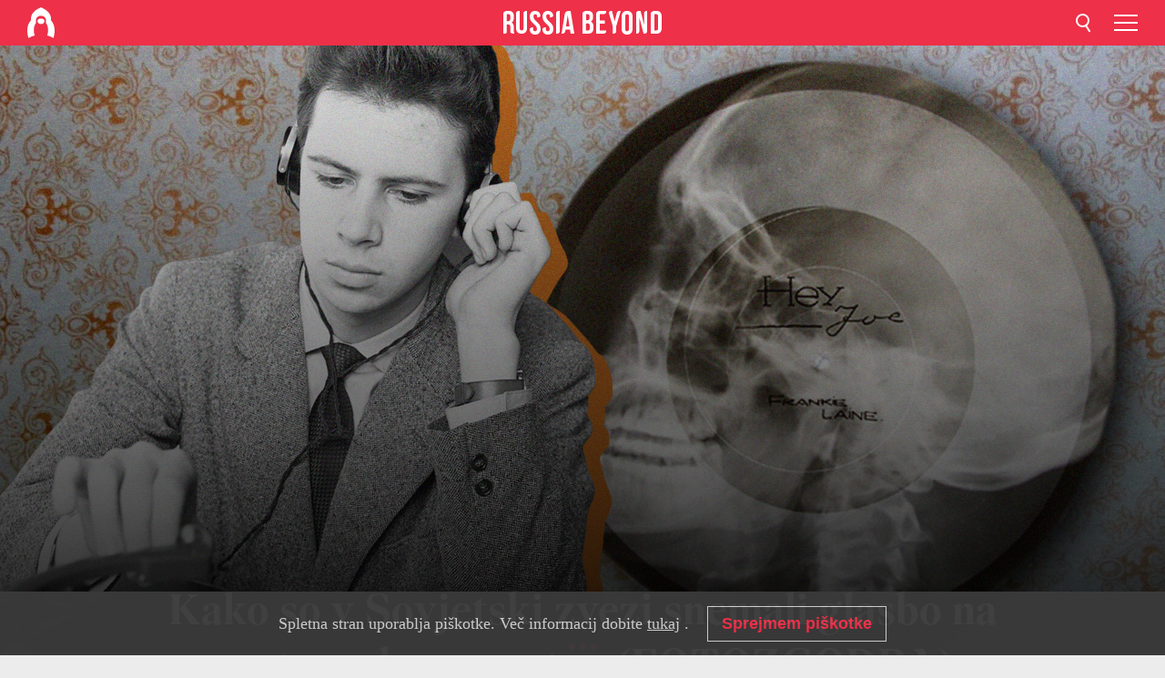

--- FILE ---
content_type: text/html; charset=UTF-8
request_url: https://si.rbth.com/culture-and-sport/89968-glasba-rentgenske-plosce-samoizdelava-zssr
body_size: 12105
content:
<!DOCTYPE html><html lang="sl-SI" prefix="og: http://ogp.me/ns#"><head><meta charset="UTF-8"/><meta name="apple-mobile-web-app-capable" content="no"/><meta name="format-detection" content="telephone=yes"/><meta name="viewport" content="width=device-width, initial-scale=1.0, user-scalable=yes" /><meta name="HandheldFriendly" content="true"/><meta name="MobileOptimzied" content="width"/><meta http-equiv="cleartype" content="on"/><meta name="navigation" content="tabbed" /><title>Kako so v Sovjetski zvezi snemali glasbo na rentgenske posnetke (FOTOZGODBA)  - Russia Beyond Slovenija</title><link rel="icon" href="/favicon.ico" type="image/x-icon" sizes="any"/><link rel="icon" href="/favicon.svg" type="image/svg+xml" /><meta property="og:site_name" content="Russia Beyond Slovenija" /><meta property="twitter:site" content="Russia Beyond Slovenija" /><link rel="amphtml" href="https://si.rbth.com/culture-and-sport/89968-glasba-rentgenske-plosce-samoizdelava-zssr/amp"><meta name="description" content="Med hladno vojno je bila zahodna glasba - boogie-woogie, rock&#039;n&#039;roll, jazz - v ZSSR napol dovoljena. Vendar so našli domiseln način za..." /><meta property="og:url" content="https://si.rbth.com/culture-and-sport/89968-glasba-rentgenske-plosce-samoizdelava-zssr" ><meta property="og:type" content="article"><meta property="og:title" content="Kako so v Sovjetski zvezi snemali glasbo na rentgenske posnetke (FOTOZGODBA) "/><meta property="og:description" content="Med hladno vojno je bila zahodna glasba - boogie-woogie, rock&#039;n&#039;roll, jazz - v ZSSR napol dovoljena. Vendar so našli domiseln način za..."/><meta property="article:tag" content="zanimiva Rusija "><meta property="article:tag" content="ruska zgodovina"><meta property="article:tag" content="ruska glasba"><meta property="article:tag" content="ruska kultura"><meta property="article:tag" content="ruska umetnost"><meta property="article:tag" content="Sovjetska zveza"><meta property="article:tag" content="ruska družba"><meta property="article:tag" content="ruska opozicija"><meta property="article:section" content="Kultura in šport"><meta property="article:published_time" content="nov. 04, 2022"><meta property="article:modified_time" content="nov. 04, 2022"/><meta property="article:author" content="Russia Beyond" /><meta name="author" content="Russia Beyond" /><meta name="twitter:title" content="Kako so v Sovjetski zvezi snemali glasbo na rentgenske posnetke (FOTOZGODBA) "/><meta name="twitter:description" content="Med hladno vojno je bila zahodna glasba - boogie-woogie, rock&#039;n&#039;roll, jazz - v ZSSR napol dovoljena. Vendar so našli domiseln način za..."/><meta property="og:image" content="https://mf.b37mrtl.ru/rbthmedia/images/2022.11/article/6364d34308da5607122c9cf1.jpg"/><meta property="og:image:type" content="image/jpeg" /><meta property="og:image:width" content="850"><meta property="og:image:height" content="478"><meta name="twitter:card" content="summary_large_image"/><meta name="twitter:image" content="https://mf.b37mrtl.ru/rbthmedia/images/2022.11/article/6364d34308da5607122c9cf1.jpg" /><meta property="og:locale" content="sl_SI"><meta property="fb:app_id" content="734115403464199"/><meta property="fb:pages" content="925284907582210" /><meta name="twitter:site" content="@russiabeyond_sl"/><meta name="twitter:domain" content="si.rbth.com"/><meta name="google-site-verification" content="nypZy-AcrX7yig8kFK2R2_oVGMywzZCWyw8HVkk_GAY" /><link rel="stylesheet" href="https://cdni.rbth.com/rbth/view/css/article_long.css?v=315661400041232335348989"/><link rel="stylesheet" href="https://cdni.rbth.com/rbth/view/css/sharing.css?v=4240"/><link rel="stylesheet" href="https://cdni.rbth.com/rbth/view/css/explainer.css?v=12"/><!-- START GLOBAL LANG --><script>
            window.rbthConf = window.rbthConf || {};
            window.rbthConf.lang = window.rbthConf.lang || null;
            window.rbthConf.lang = 'si';
            window.rbthConf.url = window.rbthConf.url || null;
            window.rbthConf.url = 'https://' +  window.rbthConf.lang + '.rbth.com';
        </script><!-- END GLOBAL LANG --><script type='text/javascript'>var _sf_startpt=(new Date()).getTime();</script><link rel="stylesheet" href="https://cdni.rbth.com/rbth/view/css/cookies.css"><script>window.yaContextCb = window.yaContextCb || []</script><script src="https://yandex.ru/ads/system/context.js" async></script><style media="screen">
        .adfox-banner-slot > div[id^="adfox_"]:not(:empty) > div {
            margin: 15px auto;
        }

        .adfox-banner-slot > div[id^="adfox_"]:empty {
            display: none;
        }
    </style><!-- Yandex.Metrika counter --><script type="text/javascript" >
   (function(m,e,t,r,i,k,a){m[i]=m[i]||function(){(m[i].a=m[i].a||[]).push(arguments)};
   m[i].l=1*new Date();k=e.createElement(t),a=e.getElementsByTagName(t)[0],k.async=1,k.src=r,a.parentNode.insertBefore(k,a)})
   (window, document, "script", "https://mc.yandex.ru/metrika/tag.js", "ym");

   ym(88818452, "init", {
        clickmap:true,
        trackLinks:true,
        accurateTrackBounce:true,
        webvisor:true
   });
</script><noscript><div><img src="https://mc.yandex.ru/watch/88818452" style="position:absolute; left:-9999px;" alt="" /></div></noscript><!-- /Yandex.Metrika counter --><!-- Yandex.Metrika counter --><script type="text/javascript" >
   (function(m,e,t,r,i,k,a){m[i]=m[i]||function(){(m[i].a=m[i].a||[]).push(arguments)};
   m[i].l=1*new Date();k=e.createElement(t),a=e.getElementsByTagName(t)[0],k.async=1,k.src=r,a.parentNode.insertBefore(k,a)})
   (window, document, "script", "https://mc.yandex.ru/metrika/tag.js", "ym");

   ym(88818503, "init", {
        clickmap:true,
        trackLinks:true,
        accurateTrackBounce:true,
        webvisor:true
   });
</script><noscript><div><img src="https://mc.yandex.ru/watch/88818503" style="position:absolute; left:-9999px;" alt="" /></div></noscript><!-- /Yandex.Metrika counter --></head><body><script type="application/ld+json">
        {
            "@context": "http://schema.org",
            "@type": "Organization",
            "url": "https://si.rbth.com",
            "logo": "https://si.rbth.com/rbth/img/logo/png/60x60_red.png",
            "name": "Russia Beyond",
            "legalName": "Autonomous Non-profit Organization \"TV-Novosti\"",
            "sameAs": [
                "http://www.facebook.com/russiabeyond",
                "https://twitter.com/russiabeyond",
                "https://www.youtube.com/user/RBTHvideo",
                "https://www.instagram.com/russiabeyond/",
                "https://zen.yandex.ru/russiabeyond"
            ],
            "potentialAction": {
                "@type": "SearchAction",
                "target": "https://si.rbth.com/search?q={search_term_string}",
                "query-input": "required name=search_term_string"
            }
        }
    </script><script type="application/ld+json">
        {
            "@context": "http://schema.org",
            "@type": "BreadcrumbList",
            "itemListElement": [
                                                        {
                        "@type": "ListItem",
                        "position": 1,
                        "name": "Main",
                        "item": "https://si.rbth.com"
                    }
                                                        ,                    {
                        "@type": "ListItem",
                        "position": 2,
                        "name": "Kultura in šport",
                        "item": "https://si.rbth.com/culture-and-sport"
                    }
                                                        ,                    {
                        "@type": "ListItem",
                        "position": 3,
                        "name": "Kako so v Sovjetski zvezi snemali glasbo na rentgenske posnetke (FOTOZGODBA) ",
                        "item": "https://si.rbth.com/culture-and-sport/89968-glasba-rentgenske-plosce-samoizdelava-zssr"
                    }
                                                ]
        }
    </script><script type="application/ld+json">
    {
        "@context": "http://schema.org",
        "@type": "Article",
        "mainEntityOfPage": {
            "@type": "WebPage",
            "@id": "https://si.rbth.com/culture-and-sport/89968-glasba-rentgenske-plosce-samoizdelava-zssr"
        },
        "headline": "Kako so v Sovjetski zvezi snemali glasbo na rentgenske posnetke (FOTOZGODBA) ",
        "image": [{
            "@type": "ImageObject",
            "url": "https://mf.b37mrtl.ru/rbthmedia/images/2022.11/article/6364d34308da5607122c9cf1.jpg",
            "height": 576,
            "width": 1024
        }],
                        "associatedMedia": [
                                                        {
                    "@type": "ImageObject",
                    "contentUrl": "https://mf.b37mrtl.ru/rbthmedia/images/2022.11/original/6364d387bf9ced6d4d081958.jpg",
                    "description": "fotografija z razstave \"Glasba na kosteh\" v muzeju \"Garaža\" leta 2017 "
                }
                                            ,                {
                    "@type": "ImageObject",
                    "contentUrl": "https://mf.b37mrtl.ru/rbthmedia/images/2022.11/original/6364d387bf9ced6d4d081959.jpg",
                    "description": "St. Louis Blues William Handy "
                }
                                            ,                {
                    "@type": "ImageObject",
                    "contentUrl": "https://mf.b37mrtl.ru/rbthmedia/images/2022.11/original/6364d387bf9ced6d4d08195a.jpg",
                    "description": "fotografija z razstave \"Glasba na kosteh\" v muzeju \"Garaža\" leta 2017 "
                }
                                            ,                {
                    "@type": "ImageObject",
                    "contentUrl": "https://mf.b37mrtl.ru/rbthmedia/images/2022.11/original/6364d388bf9ced6d4d08195b.jpg",
                    "description": "Delicado brazilskega skladatelja Valdirja Azeveda "
                }
                                            ,                {
                    "@type": "ImageObject",
                    "contentUrl": "https://mf.b37mrtl.ru/rbthmedia/images/2022.11/original/6364d388bf9ced6d4d08195c.jpg",
                    "description": "fotografija z razstave \"Glasba na kosteh\" v muzeju \"Garaža\" leta 2017 "
                }
                                            ,                {
                    "@type": "ImageObject",
                    "contentUrl": "https://mf.b37mrtl.ru/rbthmedia/images/2022.11/original/6364d388bf9ced6d4d08195d.jpg",
                    "description": "fotografija z razstave \"Glasba na kosteh\" v muzeju \"Garaža\" leta 2017 "
                }
                                            ,                {
                    "@type": "ImageObject",
                    "contentUrl": "https://mf.b37mrtl.ru/rbthmedia/images/2022.11/original/6364d389bf9ced6d4d08195e.jpg",
                    "description": "Farcovščik (preprodajalec) iz filma \"Ivan Vasiljevič spremeni poklic\", 1973, rež. Leonid Gajdaj
"
                }
                                            ,                {
                    "@type": "ImageObject",
                    "contentUrl": "https://mf.b37mrtl.ru/rbthmedia/images/2022.11/original/6364d389bf9ced6d4d08195f.jpg",
                    "description": "Ruslan Bogoslovski in Boris Tajgin "
                }
                                            ,                {
                    "@type": "ImageObject",
                    "contentUrl": "https://mf.b37mrtl.ru/rbthmedia/images/2022.11/original/6364d38abf9ced6d4d081960.jpg",
                    "description": "fotografija z razstave \"Glasba na kosteh\" v muzeju \"Garaža\" leta 2017 "
                }
                                    ],
                "author":
                    [
                                    {
                        "@type": "Person",
                        "name": "Russia Beyond"
                    }                            ],
                "datePublished": "2025-12-19T14:12:21+03:00",
        "dateModified": "2025-12-19T14:12:21+03:00",
        "publisher": {
            "@type": "Organization",
            "name": "Russia Beyond",
            "logo": {
                "@type": "ImageObject",
                "url": "https://si.rbth.com/rbth/img/logo/png/60x60_red.png"
            }
        },
        "description": "Med hladno vojno je bila zahodna glasba - boogie-woogie, rock'n'roll, jazz - v ZSSR napol dovoljena. Vendar so našli domiseln način za snemanje piratskih kopij - na rentgenske slike. "
    }
    </script><div class="layout"><div class="layout__wrapper"><header class="layout__header"><div class="header" id="app-header"><div class="header__wrapper"><div class="header__logo"><div class="logo"><div class="logo__cover logo__cover_header"><a href="/"></a></div><div class="logo__content logo__content_header"><a href="/"></a></div></div></div><div class="header__langs"><div class="buttons"><div class="buttons__langs-menu buttons__langs-menu_header">
                Slovenščina
            </div></div><div class="nav"><div class="nav__wrapper nav__wrapper_langs_header"><ul class="nav__row nav__row_langs_header"><li class="nav__item nav__item_langs_header"><a href="https://id.rbth.com">Bahasa Indonesia</a></li><li class="nav__item nav__item_langs_header"><a href="https://de.rbth.com">Deutsch</a></li><li class="nav__item nav__item_langs_header"><a href="https://www.rbth.com">English</a></li><li class="nav__item nav__item_langs_header"><a href="https://es.rbth.com">Español</a></li><li class="nav__item nav__item_langs_header"><a href="https://fr.rbth.com">Français</a></li><li class="nav__item nav__item_langs_header"><a href="https://hr.rbth.com">Hrvatski</a></li><li class="nav__item nav__item_langs_header"><a href="https://it.rbth.com">Italiano</a></li><li class="nav__item nav__item_langs_header"><a href="https://br.rbth.com">Português</a></li><li class="nav__item nav__item_langs_header"><a href="https://si.rbth.com">Slovenščina</a></li><li class="nav__item nav__item_langs_header"><a href="https://kr.rbth.com">Korean</a></li><li class="nav__item nav__item_langs_header"><a href="https://jp.rbth.com">日本語</a></li><li class="nav__item nav__item_langs_header"><a href="https://bg.rbth.com">Български</a></li><li class="nav__item nav__item_langs_header"><a href="https://mk.rbth.com">Македонски</a></li><li class="nav__item nav__item_langs_header"><a href="https://rs.rbth.com">Српски</a></li><li class="nav__item nav__item_langs_header"><a href="https://ru.rbth.com">По-русски</a></li></ul></div></div></div><div class="header__nav">    <div class="nav">
        <ul class="nav__row nav__row_header">
                    <li class="nav__item nav__item_header">
                <a href="/culture-and-sport">
                    Kultura in šport
                </a>
            </li>
                    <li class="nav__item nav__item_header">
                <a href="/economics">
                    Gospodarstvo
                </a>
            </li>
                    <li class="nav__item nav__item_header">
                <a href="/izobrazevanje">
                    Izobraževanje 
                </a>
            </li>
                    <li class="nav__item nav__item_header">
                <a href="/kuhinja">
                    Kuhinja 
                </a>
            </li>
                    <li class="nav__item nav__item_header">
                <a href="/science">
                    Znanost in tehnologija
                </a>
            </li>
                    <li class="nav__item nav__item_header">
                <a href="/travel">
                    Potovanja
                </a>
            </li>
                    <li class="nav__item nav__item_header">
                <a href="/zgodovina">
                    Zgodovina 
                </a>
            </li>
                    <li class="nav__item nav__item_header">
                <a href="/zivljenje">
                    Življenje
                </a>
            </li>
                </ul>
    </div>
</div></div></div></header><div class="layout__content"><div class="adfox-banner-slot"><div id="adfox_166005584166917666"></div><div id="adfox_16600558884169906"></div></div><div class="control-width"><div class="article"><div class="article__wrapper article__wrapper_long"><div class="article__head  article__head_long"><div class="article__head-content article__head-content_long"><h1>Kako so v Sovjetski zvezi snemali glasbo na rentgenske posnetke (FOTOZGODBA) </h1><div class="article__category article__category_long"><a href="/culture-and-sport">
            Kultura in šport
        </a></div><div class="article__date article__date_long"><time class="date ">
            


             04 nov 2022

        </time></div><div class="article__author article__author_long">
                            Russia Beyond
                    </div><div class="article__tags article__tags_long"><div class="tags"><div class="tags__wrapper tags__wrapper_long"></div></div></div></div><div class="article__cover article__cover_long"><img class="article__cover-image" alt="" src="https://mf.b37mrtl.ru/rbthmedia/images/2022.11/original/6364d34308da5607122c9cf1.jpg"></div></div><div class="article__copyright article__copyright_long"><p></p><a href="https://bujhm.livejournal.com/381660.html">Kira Lisickaja (Foto: Jakov Berliner/Sputnik; Igor Belij (bujhm))</a></div><div class="social-wrapper"><div class="social-container social-container_top"
                data-buttons="twitter, reddit, whatsapp, telegram, pinterest"
                data-counters></div><div class="button-rotator" id="button-rotator" onload="return {
    text: JSON.parse('\u0022Follow\u0020Russia\u0020Beyond\u0020on\u0022'),
    links: JSON.parse('\u007B\u0022instagram\u0022\u003A\u0022\u0022,\u0022facebook\u0022\u003A\u0022https\u003A\\\/\\\/www.facebook.com\\\/RBTHSlovenija\\\/\u0022,\u0022telegram\u0022\u003A\u0022https\u003A\\\/\\\/t.me\\\/rbthsi\u0022,\u0022twitter\u0022\u003A\u0022\u0022,\u0022youtube\u0022\u003A\u0022\u0022,\u0022odysee\u0022\u003A\u0022\u0022,\u0022line\u0022\u003A\u0022\u0022,\u0022zen\u0022\u003A\u0022\u0022,\u0022vk\u0022\u003A\u0022\u0022,\u0022rumble\u0022\u003A\u0022\u0022,\u0022pinterest\u0022\u003A\u0022\u0022,\u0022taringa\u0022\u003A\u0022\u0022,\u0022ok\u0022\u003A\u0022footer.social.ok.link\u0022\u007D'),
    lang: JSON.parse('\u0022sl\u002DSI\u0022'),
};"></div></div><div class="article__summary article__summary_long"><div class="article__summary-wrapper article__summary-wrapper_long">
            Med hladno vojno je bila zahodna glasba - boogie-woogie, rock'n'roll, jazz - v ZSSR napol dovoljena. Vendar so našli domiseln način za snemanje piratskih kopij - na rentgenske slike. 
        </div></div><div class="article__text article__text_long"><p><em>Spo&scaron;tovani bralci!&nbsp;</em></p><p><em>Na&scaron;i spletni strani zaradi trenutnih okoli&scaron;čin grozi omejitev ali prepoved dostopa, podobni grožnji so izpostavljene tudi na&scaron;e strani na družbenih omrežjih. Če torej želite biti na tekočem z na&scaron;o najnovej&scaron;o vsebino, preprosto naredite naslednje:</em></p><ul dir="auto"><li><em>Naročite se na na&scaron;<span>&nbsp;</span><a href="https://t.me/rbthsi" target="_blank" rel="noopener noreferrer">Telegram kanal</a></em></li><li><em>Obi&scaron;čite na&scaron;o spletno stran in vklopite potisna obvestila, ko vas zaprosi za to:<span>&nbsp;</span><a href="https://si.rbth.com/" target="_blank" rel="noopener noreferrer">https://si.rbth.com</a></em></li></ul><p>V Sovjetski zvezi je bilo ljudi, ki so lahko poslu&scaron;ali zahodno glasbo na originalnih gramofonskih plo&scaron;čah, zelo malo. Tak&scaron;ne plo&scaron;če so bile v državi zelo redke in so stale ogromno denarja, v času padca železne zavese pa jih je bilo vedno težje dobiti. Skoraj vsa glasba, povezana z zahodom - rock'n'roll, jazz, boogie-woogie - je bila neuradno prepovedana (pa je tudi kompromitirala tiste, ki so jo poslu&scaron;ali). Prodaja plo&scaron;č na črno pa je bila kaznivo dejanje (od oktobra 1931 je bila prepovedana vsa zasebna trgovina v ZSSR; pozneje se je v kazenskem zakoniku pojavil člen "&scaron;pekulacija", za kar je bilo mogoče dobiti do 7 let zapora).</p><div class="cover"><img src="https://mf.b37mrtl.ru/rbthmedia/images/2022.11/original/6364d387bf9ced6d4d081958.jpg" alt="fotografija z razstave "Glasba na kosteh" v muzeju "Garaža" leta 2017 "><div class="copyright"><p>fotografija z razstave "Glasba na kosteh" v muzeju "Garaža" leta 2017 </p><a href="https://garagemca.org/ru/exhibition/bone-music">Ivan Erofejev/Garage</a></div></div><p>Takrat se je v državi pojavil edinstven glasbeni medij - doma narejene glasbene plo&scaron;če iz rentgenskih slik. Imenovali so jih "plo&scaron;če na kosteh", "plo&scaron;če na rebrah" ali preprosto "rebra".</p><div class="cover"><img src="https://mf.b37mrtl.ru/rbthmedia/images/2022.11/original/6364d387bf9ced6d4d081959.jpg" alt="St. Louis Blues William Handy "><div class="copyright"><p>St. Louis Blues William Handy </p><a href="https://bujhm.livejournal.com/381660.html">Igor Belij (bujhm) </a></div></div><h3>Trg na kosteh</h3><p>&Scaron;irjenje "reber" je&nbsp;bilo na največji ravni v 40. in 50. letih prej&scaron;njega stoletja, ko je sovjetsko glasbeno-snemalno industrijo popolnoma nadzorovala državna cenzura. Na običajnih gramofonskih plo&scaron;čah je bilo mogoče najti pesmi ljudskih umetnikov Sovjetske zveze, vendar je vsaka druga glasba, ki je niso odobrile oblasti, veljala za neuradno in ni imela možnosti, da bi bila legalno posneta.</p><div class="cover"><img src="https://mf.b37mrtl.ru/rbthmedia/images/2022.11/original/6364d387bf9ced6d4d08195a.jpg" alt="fotografija z razstave "Glasba na kosteh" v muzeju "Garaža" leta 2017 "><div class="copyright"><p>fotografija z razstave "Glasba na kosteh" v muzeju "Garaža" leta 2017 </p><a href="https://garagemca.org/ru/exhibition/bone-music">Ivan Erofejev/Garage </a></div></div><p>Poleg Franka Sinatre, Beatlov, Chucka Berryja in Elvisa Presleyja so bile&nbsp; posnete na "rebrah" pesmi emigrantov, v domovini razgla&scaron;enih za sovražnike ljudstva: pevcev, obtoženih antisovjetskih zločinov (Peter Le&scaron;čenko in Konstantin Sokolski sta bila na primer prepovedana zaradi obtožbe veleizdaje, Vadim Kozin pa je bil preganjan zaradi homoseksualnosti in poslan v gulag zaradi tak&scaron;nih obtožb). Tudi t.i. pesmi kriminalcev ali <em>блатные песни</em> "blatnije pesni", ki so bile zelo priljubljene med &scaron;ir&scaron;imi množicami, niso imele uradnega načina za njihovo snemanje.</p><div class="cover"><img src="https://mf.b37mrtl.ru/rbthmedia/images/2022.11/original/6364d388bf9ced6d4d08195b.jpg" alt="Delicado brazilskega skladatelja Valdirja Azeveda "><div class="copyright"><p>Delicado brazilskega skladatelja Valdirja Azeveda </p><a href="https://bujhm.livejournal.com/381660.html">Igor Belij (bujhm) </a></div></div><p>Zato je tako kot v ZSSR obstajal <em>самиздат</em> "samizdat" (dobesedno "samostojno izdane" knjige, o tem smo pisali <a href="https://si.rbth.com/zgodovina/85199-samizdat-cenzura-prepovedana-literatura">tukaj</a>), obstajal tudi črni trg za samostojno posnete plo&scaron;če. V velikih mestih, predvsem v Moskvi in Leningradu (zdaj Sankt Peterburg), je nastala celotna industrija za samostojno&nbsp;izdelavo in prodajo "glasbe na kosteh".</p><div class="cover"><img src="https://mf.b37mrtl.ru/rbthmedia/images/2022.11/original/6364d388bf9ced6d4d08195c.jpg" alt="fotografija z razstave "Glasba na kosteh" v muzeju "Garaža" leta 2017 "><div class="copyright"><p>fotografija z razstave "Glasba na kosteh" v muzeju "Garaža" leta 2017 </p><a href="https://garagemca.org/ru/exhibition/bone-music">Dmitrij Šumov/Garage </a></div></div><h3>Zakaj rentgenske posnetke?</h3><p>To so bili res pravi rentgenski posnetki navadnih ljudi: prikazovali so sklepe, hrbtenico, prsni ko&scaron; - slednji so bili najpogostej&scaron;i, saj je bilo redno rentgensko slikanje v Sovjetski zvezi obvezno za vse. Ta način je bil cenovno ugoden in lahko dostopen. Celotne kupe rentgenskih slik so mestni&nbsp;zdravstveni domovi oddajale brezplačno ali za majhno plačilo: vsaj enkrat na leto so se &scaron;e vedno morale znebiti tega vnetljivega materiala. Po drugi strani pa je bila upogljiva rentgentska slika idealna za snemanje.</p><div class="cover"><img src="https://mf.b37mrtl.ru/rbthmedia/images/2022.11/original/6364d388bf9ced6d4d08195d.jpg" alt="fotografija z razstave "Glasba na kosteh" v muzeju "Garaža" leta 2017 "><div class="copyright"><p>fotografija z razstave "Glasba na kosteh" v muzeju "Garaža" leta 2017 </p><a href="https://garagemca.org/ru/exhibition/bone-music">Dmitrij Šumov/ Garage </a></div></div><p>Sovjetski ljubitelji glasbe naj bi za nastanek "glasbe na kosteh" bili hvaležni Ruslanu Bogoslovskemu, prebivalcu Leningrada, ki je izumil doma narejen snemalni stroj in odprl podzemni studio, imenovan "Zlati pes".</p><p>"Potem ko je v studiu Filona [ustanovitelja podjetja "Zvukoz&agrave;pis", od katerega si je Bogoslovski sposodil idejo o snemanju na polmehke plo&scaron;če] temeljito preučil načelo delovanja stroja in opravil potrebne meritve, je Ruslan izdelal delovne načrte, nato pa je na&scaron;el univerzalnega strugarja, ki je izdelal potrebne dele. Poleti leta 1947 je bil pripravljen veličasten stroj za mehansko snemanje zvoka ," je v članku za revijo Pčel&agrave; (Čebela) povedal Boris Tajgin, eden proizvajalcev tak&scaron;nih plo&scaron;č.</p><p>Naprava je bila podobna gramofonu, vendar je delovala v nasprotni smeri. Namesto igle, ki je odčitavala glasbo na plo&scaron;či, je imela snemalno napravo. Zaradi glasbe je vibrirala in na sliki so nastale zareze. Tak&scaron;na doma narejena plo&scaron;ča je zvenela veliko slab&scaron;e kot vinilna plo&scaron;ča. Praskala je in prasketanje je bilo skoraj tako glasno kot glasba sama. A &scaron;e vedno je bilo dovolj, da je bilo mogoče sli&scaron;ati pesem.</p><h3>Dejansko v zapor</h3><p>Pri prodaji je veliko pripomoglo dejstvo, da so bila "rebra" iz upogljivega materiala. Prodajalec (rekli so mu <em>фарцовщик</em> "farcov&scaron;čik" - preprodajalec, "<a href="https://si.rbth.com/zivljenje/81587-dolarji-cigarete-in-jeans-tihotapljenje-sverc">farcovka</a>" - nelegalna prodaja tujega blaga - op.prev.) je lahko v enem rokavo skril od 20 do 25 plo&scaron;č v enem zavitku.</p><div class="cover"><img src="https://mf.b37mrtl.ru/rbthmedia/images/2022.11/original/6364d389bf9ced6d4d08195e.jpg" alt="Farcovščik (preprodajalec) iz filma "Ivan Vasiljevič spremeni poklic", 1973, rež. Leonid Gajdaj
"><div class="copyright"><p>Farcovščik (preprodajalec) iz filma "Ivan Vasiljevič spremeni poklic", 1973, rež. Leonid Gajdaj
</p>
Mosfilm, 1973
            </div></div><p>Praviloma sta bila dva prodajalca: eden se je pogajal s kupcem, drugi pa je stal v bližini z blagom. Tak&scaron;no plo&scaron;čo je bilo mogoče kupiti za rubelj in pol. Za &scaron;tudente, ki so bili glavna ciljna skupina farcov&scaron;čikov, je bila to precej&scaron;nja vsota. "V &scaron;tudentskih časih sem lahko z enim rubljem preživel zelo dobro ves dan. Lahko sem si plačal zajtrk, kosilo in &scaron;e večerjo," se spominja sovjetski glasbeni zgodovinar in zbiratelj Naum &Scaron;afer.</p><p>Tudi prodajalci so z njimi dobro zaslužili, vendar so vsakič tvegali svojo svobodo. V Sovjetski zvezi je bila prepovedana prodaja blaga na črno, iz rok v roke. Katero koli zasebno podjetni&scaron;tvo je bilo prepovedano in kaznjivo. Glavna proizvajalca "reber" v Leningradu, Ruslan Bogoslovski in Boris Tajgin, sta bila večkrat aretirana, kar pa sploh ni&nbsp;ustavilo posla z nezakonitimi plo&scaron;čami.</p><div class="cover"><img src="https://mf.b37mrtl.ru/rbthmedia/images/2022.11/original/6364d389bf9ced6d4d08195f.jpg" alt="Ruslan Bogoslovski in Boris Tajgin "><div class="copyright"><p>Ruslan Bogoslovski in Boris Tajgin </p>
Arhivska fotografija
            </div></div><p>Prvič je bil Bogoslovski obsojen na tri leta, Tajgin pa na pet let. Po izpustitvi so obnovili opremo in takoj začeli znova. &Scaron;tiri leta pozneje je bil Bogoslovski ponovno aretiran in ponovno obsojen na tri leta zapora. V tem času se je domislil načina domačega snemanja trdih plo&scaron;č, po izpustitvi pa se je takoj lotil izdelave. In zaradi tega je &scaron;e tretjič pristal v zaporu.</p><div class="cover"><img src="https://mf.b37mrtl.ru/rbthmedia/images/2022.11/original/6364d38abf9ced6d4d081960.jpg" alt="fotografija z razstave "Glasba na kosteh" v muzeju "Garaža" leta 2017 "><div class="copyright"><p>fotografija z razstave "Glasba na kosteh" v muzeju "Garaža" leta 2017 </p><a href="https://garagemca.org/ru/exhibition/bone-music">Ivan Erofejev/Garage </a></div></div><p>Tisto, kar je zares uničilo izdelavo sovjetskih "samoizdanih" plo&scaron;č, je bil tehnolo&scaron;ki napredek: ko so se na trgu pojavili magnetofoni, so plo&scaron;če "na kosteh" izgubile svojo aktualnost.</p><p><em>Ali veste, kateri prepovedani <a href="https://si.rbth.com/culture-and-sport/87516-zahodni-plesi-prepovedani-zssr">"kapitalistični" plesi</a>&nbsp;so preplavili sovjetska plesi&scaron;ča?</em></p><p class="article__text-copyright">
                Če bi radi uporabili vsebino s spletne strani Russia Beyond (delno ali v celoti), pri svoji objavi dodajte zraven še povezavo na prispevek na naši strani.
            </p></div><div class="article__tags-trends article__tags-trends_long"><a href="/tag/zanimiva Rusija">
                    zanimiva Rusija 
                </a><a href="/tag/ruska zgodovina">
                    ruska zgodovina
                </a><a href="/tag/ruska glasba">
                    ruska glasba
                </a><a href="/tag/ruska kultura">
                    ruska kultura
                </a><a href="/tag/ruska umetnost">
                    ruska umetnost
                </a><a href="/tag/Sovjetska zveza">
                    Sovjetska zveza
                </a><a href="/tag/ruska družba">
                    ruska družba
                </a><a href="/tag/ruska opozicija">
                    ruska opozicija
                </a></div><div class="social-container"
                data-buttons="twitter, reddit, whatsapp, telegram, pinterest"
                data-counters></div><script src="https://cdni.rbth.com/rbth/view/sharing.min.js?v=3"></script><div class="article__text article__text_long"><script src="https://code.jquery.com/jquery-3.3.1.min.js"></script><div class="subscribe"><div class="subscribe__header"><p class="header-title">Naročite se</p><p class="header-subtitle">na naše novice!</p></div><div class="subscribe__content"><p id="sub-email-label" class="content-text">Prejmite naše najboljše zgodbe po elektronski pošti.</p><form class="subscribe__form js-subscribe-form"><div class="subscribe__mailing"><input type="checkbox" class="subscribe__mailing-button" name="mailing-period-weekly" id="mailingWeekly" value="weekly" checked><label for="mailingWeekly" class="subscribe__mailing-label">Tedenske</label><input type="checkbox" class="subscribe__mailing-button" name="mailing-period-daily" id="mailingDaily" value="daily"><label for="mailingDaily" class="subscribe__mailing-label">Dnevne</label></div><div class="subscribe__input-fields"><input class="subscribe__form-input js-subscribe-email" type="email" value="" placeholder="Vpišite vaš e-naslov" required="" aria-labelledby="sub-email-label"/><input class="subscribe__form-submit" type="submit" value="Pošlji"></div></form></div></div><script>
    (function () {
        var $subscribe = $('.subscribe');
        var $form = $('.js-subscribe-form');
        var $completeButton = $('.subscribe__form-complete');

        function validateEmail(email) {
            var re = /^(([^<>()[\]\\.,;:\s@\"]+(\.[^<>()[\]\\.,;:\s@\"]+)*)|(\".+\"))@((\[[0-9]{1,3}\.[0-9]{1,3}\.[0-9]{1,3}\.[0-9]{1,3}\])|(([a-zA-Z\-0-9]+\.)+[a-zA-Z]{2,}))$/;
            return re.test(email);
        }

        if (!$form.length) {
            return;
        }

        var initFormSubmit = function () {
            $form.on('submit', function (event) {
                event.preventDefault();
                $form = $(this);
                var $email = $form.find('.js-subscribe-email');
                var isWeekly = true, isDaily = false;
                var lng = 'sl-SI';

                if (['pt-BR', 'es-ES', 'fr-FR', 'sr-RS', 'sl-SI'].includes(lng)) {
                    isWeekly = $form.find('#mailingWeekly').is(':checked');
                    isDaily = $form.find('#mailingDaily').is(':checked');
                }

                if(!validateEmail($email)) {
                    if (isWeekly) {
                        $.ajax({
                            type: "GET",
                            dataType: "json",
                            url: 'https://subscribe.rbth.com/subscribe/dd476798-3394-4034-9f39-5269ad4ecb77/' + $email.val() + '?_t=' + (new Date()).getTime(),
                            success: function () {
                                $subscribe.addClass('subscribe_complete');
                                $subscribe.html('<div class="subscribe__header"><p class="header-title">Skoraj ste že na koncu …</p></div><div class="subscribe__content"><p class="content-text">Preverite še vašo e-pošto in tam potrdite svojo brezplačno naročnino.</p><form class="subscribe__form js-subscribe-finished"><input class="subscribe__form-complete" type="submit" value="OK" /></form></div>')
                            },
                            error: function() {
                                $email.val('');
                                alert('An unknown error occurred. Try later.');
                            }
                        });
                    }
                    if (isDaily) {
                        $.ajax({
                            type: "GET",
                            dataType: "json",
                            url: 'https://subscribe.rbth.com/subscribe/73c5277c-a92c-4284-960c-b1b1da470d29/' + $email.val() + '?_t=' + (new Date()).getTime(),
                            success: function () {
                                $subscribe.addClass('subscribe_complete');
                                $subscribe.html('<div class="subscribe__header"><p class="header-title">Skoraj ste že na koncu …</p></div><div class="subscribe__content"><p class="content-text">Preverite še vašo e-pošto in tam potrdite svojo brezplačno naročnino.</p><form class="subscribe__form js-subscribe-finished"><input class="subscribe__form-complete" type="submit" value="OK" /></form></div>')
                            },
                            error: function() {
                                $email.val('');
                                alert('An unknown error occurred. Try later.');
                            }
                        });
                    }
                }
            });

        };
        initFormSubmit();

        $completeButton.on('click', function (evt) {
            evt.preventDefault();
            evt.window.location.reload();
        });
    }());
</script></div><div class="follows-channel" id="banner-rotator" onload="return {
            text: JSON.parse('\u007B\u0022instagram\u0022\u003A\u0022\u0022,\u0022facebook\u0022\u003A\u0022\\u0160e\u0020ve\\u010d\u0020zanimivih\u0020zgodb\u0020in\u0020videoposnetkov\u0020najdete\u0020na\u0022,\u0022telegram\u0022\u003A\u0022\u0022,\u0022twitter\u0022\u003A\u0022\u0022,\u0022odysee\u0022\u003A\u0022\u0022,\u0022line\u0022\u003A\u0022\u0022,\u0022zen\u0022\u003A\u0022\u0022,\u0022vk\u0022\u003A\u0022\u0022,\u0022rumble\u0022\u003A\u0022\u0022,\u0022pinterest\u0022\u003A\u0022\u0022,\u0022taringa\u0022\u003A\u0022\u0022\u007D'),
            links: JSON.parse('\u007B\u0022instagram\u0022\u003A\u0022\u0022,\u0022facebook\u0022\u003A\u0022https\u003A\\\/\\\/www.facebook.com\\\/RBTHSlovenija\\\/\u0022,\u0022telegram\u0022\u003A\u0022https\u003A\\\/\\\/t.me\\\/rbthsi\u0022,\u0022twitter\u0022\u003A\u0022\u0022,\u0022odysee\u0022\u003A\u0022\u0022,\u0022line\u0022\u003A\u0022\u0022,\u0022zen\u0022\u003A\u0022\u0022,\u0022vk\u0022\u003A\u0022\u0022,\u0022rumble\u0022\u003A\u0022\u0022,\u0022pinterest\u0022\u003A\u0022\u0022,\u0022taringa\u0022\u003A\u0022\u0022\u007D'),
            linkText: JSON.parse('\u007B\u0022instagram\u0022\u003A\u0022\u0022,\u0022facebook\u0022\u003A\u0022\u0020Facebook\u0020strani\u0020Russia\u0020Beyond\u0020Slovenija\u0022,\u0022telegram\u0022\u003A\u0022\u0022,\u0022twitter\u0022\u003A\u0022\u0022,\u0022odysee\u0022\u003A\u0022\u0022,\u0022line\u0022\u003A\u0022\u0022,\u0022zen\u0022\u003A\u0022\u0022,\u0022vk\u0022\u003A\u0022\u0022,\u0022rumble\u0022\u003A\u0022\u0022,\u0022pinterest\u0022\u003A\u0022\u0022,\u0022taringa\u0022\u003A\u0022\u0022\u007D'),
            lang: JSON.parse('\u0022sl\u002DSI\u0022')
        };"></div><div class="article__crosslinks article__crosslinks_long"><div class="article__crosslinks-heading article__crosslinks-heading_long">
                        Preberite še: 
                    </div><div class="crosslinks"><div class="crosslinks__wrapper"><ul class="crosslinks__list"><li class="crosslinks__item"><div class="crosslinks__heading"><a href="/zgodovina/81002-sovjetska-cenzura">Sovjetska cenzura: Kako je ZSSR nadzorovala javno sfero</a></div></li><li class="crosslinks__item"><div class="crosslinks__heading"><a href="/zivljenje/89694-zlati-zobje-sovjetska-zveza">Zakaj so bili zlati zobje v Sovjetski zvezi tako priljubljeni? (FOTOZGODBA) </a></div></li><li class="crosslinks__item"><div class="crosslinks__heading"><a href="/zgodovina/89839-elektricne-kitare-zssr">Sovjetske električne kitare: Kakšne glasbene instrumente so igrali za železno zaveso? </a></div></li></ul></div></div></div><div class="adfox-banner-slot"><div id="adfox_166005600543321220"></div></div></div></div><script src="https://cdni.rbth.com/rbth/view/explainer.min.js"></script><div id="app-article-news"></div></div><style>
        @media (min-width: 684px){
            h1{
                color:white !important;
            }
        }
    </style></div><script src="https://code.jquery.com/jquery-3.3.1.min.js"></script><script>
    window.subscribe = window.subscribe || {};
    window.subscribe = {
        'tr': {
            'lang': 'sl-SI',
            'title': 'Naročite se',
            'subtitle': "na naša brezplačna pisma uredništva!",
            'text': "",
            'placeholder': 'Vpišite vaš e-naslov',
            'button': 'Pošlji',
            'completeTitle': '',
            'completeSubtitle': 'Tako. Sedaj preverite še vašo e-pošto in potrdite prijavo v sporočilu, ki ste ga prejeli',
            'completeButton': '',
            'mobileTitle': 'Obvestilnik',
            'urlw': 'dd476798-3394-4034-9f39-5269ad4ecb77',
        }
    };
</script><script>
                        var footerCopyright = 'Russia Beyond je medijski projekt neodvisne neprofitne organizacije TV-Novosti, 2024. © Vse pravice pridržane.',
                            footerSocials = [
                                {icon: 'twitter', href: 'footer.social.twitter.link'},
                                {icon: 'youtube', href: 'footer.social.youtube.link'},
                                {icon: 'pinterest', href: 'footer.social.pinterest.link'},
                                {icon: 'linked-in', href: 'footer.social.linked-in.link'},
                                {icon: 'rss', href: 'https://si.rbth.com/rss'},
                                {icon: 'yandex-zen', href: 'footer.social.yandex-zen.link'},
                                {icon: 'vk', href: 'footer.social.vk.link'},
                                {icon: 'telegram', href: 'https://t.me/rbthsi'},
                                {icon: 'line', href: 'footer.social.line.link'},
                                {icon: 'rumble', href: 'footer.social.rumble.link'},
                                {icon: 'odysee', href: 'footer.social.odysee.link'},
                                {icon: 'taringa', href: 'footer.social.taringa.link'},
                                {icon: 'ok', href: 'footer.social.ok.link'},
                            ]
                    </script><style>
                        .social__link_facebook,
                        .social__link_instagram {
                            display: none !important;
                        }
                    </style><div class="layout__footer"><link rel="stylesheet" href="https://cdni.rbth.com/rbth/view/css/news_view.css?v=315661400041232335348989"/><link rel="stylesheet" href="https://cdni.rbth.com/rbth/view/css/sharing.css?v=4240"/><link rel="stylesheet" href="https://cdni.rbth.com/rbth/view/css/explainer.css?v=12"/><div id="app-footer"></div></div></div></div><script>
        function adsDesktopBillboard() {
            window.yaContextCb.push(()=>{
                Ya.adfoxCode.create({
                    ownerId: 258144,
                    containerId: 'adfox_166005584166917666',
                    params: {
                        pp: 'g',
                        ps: 'fyda',
                        p2: 'y',
                        puid1: '',
                        puid2: '',
                        puid3: '',
                        puid4: '',
                        puid5: '',
                        puid63: ''
                    }
                })
            });
        };

        function adsMobileBillboard() {
            window.yaContextCb.push(()=>{
                Ya.adfoxCode.create({
                    ownerId: 258144,
                    containerId: 'adfox_16600558884169906',
                    params: {
                        pp: 'h',
                        ps: 'fyda',
                        p2: 'y',
                        puid1: '',
                        puid2: '',
                        puid3: '',
                        puid4: '',
                        puid5: '',
                        puid63: ''
                    }
                })
            });
        };

        function adsSidebanner() {
            window.yaContextCb.push(()=>{
                Ya.adfoxCode.create({
                    ownerId: 258144,
                    containerId: 'adfox_166005598078458837',
                    params: {
                        pp: 'g',
                        ps: 'fyda',
                        p2: 'fsyt',
                        puid1: '',
                        puid2: '',
                        puid3: '',
                        puid4: '',
                        puid5: '',
                        puid63: ''
                    }
                })
            });
        };

        function adsMobileBanner() {
            window.yaContextCb.push(()=>{
                Ya.adfoxCode.create({
                    ownerId: 258144,
                    containerId: 'adfox_166005600543321220',
                    params: {
                        pp: 'h',
                        ps: 'fyda',
                        p2: 'fsyt',
                        puid1: '',
                        puid2: '',
                        puid3: '',
                        puid4: '',
                        puid5: '',
                        puid63: ''
                    }
                })
            });
        };

        var adsModeIsMobile = false;

        function changeMode(is_mobile) {
            if (adsModeIsMobile && !is_mobile) {
                adsDesktopBillboard();
                adsSidebanner();
            }
            else if (!adsModeIsMobile && is_mobile) {
                adsMobileBillboard();
                adsMobileBanner();
            }
        }

        (function() {
            var throttle = function(type, name, obj) {
                obj = obj || window;
                var running = false;
                var func = function() {
                    if (running) { return; }
                    running = true;
                    requestAnimationFrame(function() {
                        obj.dispatchEvent(new CustomEvent(name));
                        running = false;
                    });
                };
                obj.addEventListener(type, func);
            };

            throttle("resize", "optimizedResize");
        })();

        window.addEventListener("load", function(e) {
            adsModeIsMobile = window.innerWidth <= 768;
            if (adsModeIsMobile) {
                adsMobileBillboard();
                adsMobileBanner();
            }
            else {
                adsDesktopBillboard();
                adsSidebanner();
            }
        });

        window.addEventListener("optimizedResize", function(e) {
            var isMobile = e.target.outerWidth <= 768;
            changeMode(isMobile);
        });
    </script><script>
    window.addEventListener('message', function(event) {
        if (!event.data) {
            return;
        }

        if (event.data.type && event.data.type === "QUIZ_UPDATE_HEIGHT" && !!document.getElementById('quiz_' + event.data.payload.quizID)) {
            document.getElementById('quiz_' + event.data.payload.quizID).style.height = event.data.payload.height + "px";
        }

        if (event.data.type && event.data.type === "QUIZ_NEXT_QUESTION" && !!document.getElementById('quiz_' + event.data.payload.quizID)) {
            window.scrollTo(0, document.getElementById('quiz_' + event.data.payload.quizID).getBoundingClientRect().top + window.pageYOffset - 25)
        }
    }, false);
</script><div id="app-watches-post"></div><script>
            var watches = {
                nbc : {
                    url: '/nbc/',
                    publicId: '89968'
                }
            };
        </script><script>
            var categoryID = '106000000000003100000011';
            var currentDocID = '6364d2779aa7ea3b244c2054';
        </script><script defer="defer" src="https://cdni.rbth.com/rbth/view/article_long.min.js?v=31562340004111236531721"></script><script>
            var langs = JSON.parse('[{"label":"Bahasa Indonesia","url":"https:\/\/id.rbth.com","active":false,"code":"id","withadventures":false},{"label":"Deutsch","url":"https:\/\/de.rbth.com","active":false,"code":"de","withadventures":false},{"label":"English","url":"https:\/\/www.rbth.com","active":false,"code":"www","withadventures":true},{"label":"Espa\u00f1ol","url":"https:\/\/es.rbth.com","active":false,"code":"es","withadventures":true},{"label":"Fran\u00e7ais","url":"https:\/\/fr.rbth.com","active":false,"code":"fr","withadventures":true},{"label":"Hrvatski","url":"https:\/\/hr.rbth.com","active":false,"code":"hr","withadventures":false},{"label":"Italiano","url":"https:\/\/it.rbth.com","active":false,"code":"it","withadventures":false},{"label":"Portugu\u00eas","url":"https:\/\/br.rbth.com","active":false,"code":"br","withadventures":true},{"label":"Sloven\u0161\u010dina","url":"https:\/\/si.rbth.com","active":true,"code":"si","withadventures":false},{"label":"\u65e5\u672c\u8a9e","url":"https:\/\/jp.rbth.com","active":false,"code":"jp","withadventures":false},{"label":"\u0411\u044a\u043b\u0433\u0430\u0440\u0441\u043a\u0438","url":"https:\/\/bg.rbth.com","active":false,"code":"bg","withadventures":true},{"label":"\u041c\u0430\u043a\u0435\u0434\u043e\u043d\u0441\u043a\u0438","url":"https:\/\/mk.rbth.com","active":false,"code":"mk","withadventures":false},{"label":"\u0421\u0440\u043f\u0441\u043a\u0438","url":"https:\/\/rs.rbth.com","active":false,"code":"rs","withadventures":true},{"label":"\u041f\u043e-\u0440\u0443\u0441\u0441\u043a\u0438","url":"https:\/\/ru.rbth.com","active":false,"code":"ru","withadventures":true}]')
            langs = langs.map((lang) => {
                lang.url = window.location.origin.replace(
                    /(https?:\/\/)([a-z0-9]+(?=[.]|[-]))(.*)/g,
                    '$1' + lang.code + (window.location.host === 'rbth.ru' ? '.rbth.com' : '$3')
                );

                return lang;
            });
        </script><div class="cookies__banner js-cookies-banner"><div class="cookies__banner-wrapper"><p class="cookies__banner-text">Spletna stran uporablja piškotke. Več informacij dobite <a href="/privacy" target="_blank"> tukaj</a> .</p><a class="cookies__banner-button js-cookies-button">Sprejmem piškotke</a></div></div><script src='https://cdni.rbth.com/rbth/view/cookies.min.js?v=2'></script><script type="text/javascript">
          /* CONFIGURATION START */
          var _ain = {
            id: "counters.content-insights.id",
            postid: "https://si.rbth.com/culture-and-sport/89968-glasba-rentgenske-plosce-samoizdelava-zssr",
            maincontent: "counters.content-insights.maincontent",
            title: "Kako so v Sovjetski zvezi snemali glasbo na rentgenske posnetke (FOTOZGODBA) ",
            pubdate: "2022-11-04T12:47:34+03:00",
                     authors: "Russia Beyond",
                             sections: "Kultura in šport",
                             tags: "zanimiva Rusija ,ruska zgodovina,ruska glasba,ruska kultura,ruska umetnost,Sovjetska zveza,ruska družba,ruska opozicija",
                  };
          /* CONFIGURATION END */
          (function (d, s) {
            var sf = d.createElement(s);
            sf.type = 'text/javascript';
            sf.async = true;
            sf.src = (('https:' == d.location.protocol)
              ? 'https://d7d3cf2e81d293050033-3dfc0615b0fd7b49143049256703bfce.ssl.cf1.rackcdn.com'
              : 'http://t.contentinsights.com') + '/stf.js';
            var t = d.getElementsByTagName(s)[0];
            t.parentNode.insertBefore(sf, t);
          })(document, 'script');
        </script><script>(function(d, s, id) {
	        var js, fjs = d.getElementsByTagName(s)[0];
	        if (d.getElementById(id)) return;
	        js = d.createElement(s); js.id = id;
	        js.src = "//connect.facebook.net/si_SI/sdk.js#xfbml=1&appId=734115403464199&version=v2.5";
	        fjs.parentNode.insertBefore(js, fjs);
	    }(document, 'script', 'facebook-jssdk'));</script><script async src="https://cdni.rbth.com/rbth/js/pushes/notification.js?v=15"></script></body></html>

--- FILE ---
content_type: image/svg+xml
request_url: https://cdni.rbth.com/rbth/img/search/icon.svg
body_size: -41
content:
<svg xmlns="http://www.w3.org/2000/svg" width="16" height="21" viewBox="0 0 16 21">
    <g fill="none" fill-rule="evenodd" stroke="#FFF" stroke-width="2">
        <rect width="13" height="13" x="1" y="1" rx="6.5"/>
        <path stroke-linecap="round" d="M11 13l4.008 6.226"/>
    </g>
</svg>
